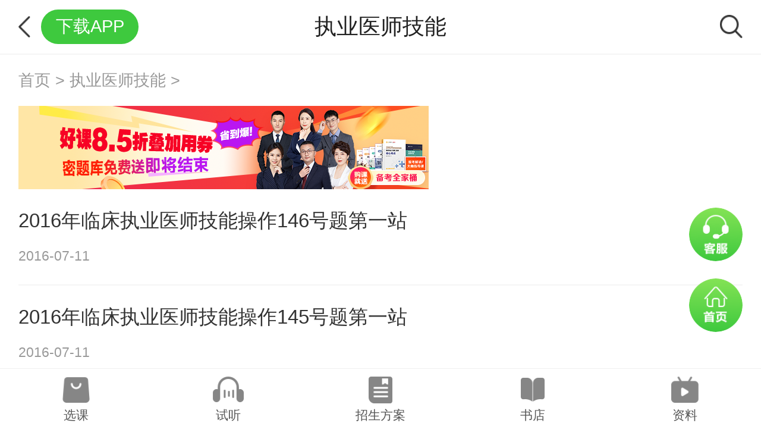

--- FILE ---
content_type: text/html; charset=utf-8
request_url: https://m.med66.com/zhiyeyishijineng/shitizhenti/page2.shtml
body_size: 5404
content:

<!DOCTYPE html>
<html lang="en">
<head>
    <meta charset="utf-8">
    <meta name="viewport" content="width=device-width, initial-scale=1.0, user-scalable=no"/>
    <meta name="format-detection" content="telephone=no">
    <meta name="apple-mobile-web-app-capable" content="yes"/>
    <meta name="apple-mobile-web-app-status-bar-style" content="black"/>
    <meta name="keywords" content="执业医师实践技能试题,执业医师实践技能,执业医师实践技能模拟题,执业医师技能操作试题,执业医师技能"/>
    	<meta name="description" content="执业医师实践技能、执业医师实践技能与模拟题讨论区：专为参加2018年执业医师实践技能考试考生提供考后讨论历年医师技能操作考试题的场所，欢迎大家来这里就2018年执业医师实践技能试题和技能的过程中遇到的职业素质、病史采集、体格检查、基本操作、辅助检查、病例分析、职业素质、病史采集、体格检查、基本操作、辅助检查、病例分析等实践技能试题进行讨论。"/>
    	<title>执业医师实践技能|执业医师实践技能模拟题讨论区|2018医师技能操作试题与考后讨论区!_医学网</title>
 		 <link rel="stylesheet" type="text/css" href="//m.med66.com/css/common2019/common.css?v=3.0">
    <link rel="stylesheet" type="text/css" href="//m.med66.com/css/common2019/list2019.css?v=3.0">
    <script type="text/javascript" src="//m.med66.com/js/BrowserCheck.js"></script>
    <script type="text/javascript" src="//m.med66.com/js/flexible.js"></script>
    <script type="text/javascript" src="//analysis.cdeledu.com/js/med66/analytics_m_med66.js"></script>
</head>
  

  
  <!--嘉宾访谈-->
  		
  		
  		
  		
  		
  		
  		
          
  	<!--嘉宾访谈-->
  



   <!--中医师承特殊处理-->
  	
<body data-zhuge="执业医师技能" data-name="">
  
  <!--执业医师技能  --  引用   医师实践技能  栏目-->
  
  
    
   
  
  <!--中药/药学理论、中药/药学基础、医药商品购销员、中药调剂员  --  引用   执业药师  栏目-->
  
   <!--执业医师、基础医学、心理诊所、家庭医生、公共卫生知识  --  引用   医师资格  栏目-->
    

  
<div class="wrap">
    <!--header-->
    <div class="listHeader">
        <a href="javascript:void(0)" onclick="window.history.back()" class="back"></a>
      			<!--app引导下载-->
        
<a href="//m.med66.com/zhuanti/2020newApp/index.shtml" class="downloadApp-btn" title="">下载APP</a>
        <h1>执业医师技能</h1>
        <a href="//kuaisoo.med66.com/mkuaisou" title="" class="search"></a>
    </div>
    <!--header end-->

    <!--三级导航-->
    <div class="thrNav">
      <div class="mbx"><a href='/'>首页</a>&nbsp;&gt;&nbsp;<a href='/zhiyeyishijineng/'>执业医师技能</a>&nbsp;&gt;&nbsp;<a href='/zhiyeyishijineng/shitizhenti/'></a></div>
    </div>
    <!--三级导航 end-->

    <!--热门资讯-->
    <div class="newsBox">
        <div class="tab-con newsList">
          <!--判断是否引用  医师资格头部广告-->
                
     <!--判断是否引用  执业药师头部广告-->     			
           			
          <!--判断是否引用  医师实践技能头部广告-->
                
                     

<!--<div style="BORDER-BOTTOM: #7f8d98 1px dashed;BORDER-LEFT: #7f8d98 1px dashed;PADDING-BOTTOM: 8px;LINE-HEIGHT: 26px;MARGIN-TOP: -4px;MARGIN-BOTTOM: 20px;PADDING-LEFT: 7px;PADDING-RIGHT: 5px;FONT-SIZE: 16px;BORDER-TOP: #7f8d98 1px dashed;BORDER-RIGHT: #7f8d98 1px dashed;PADDING-TOP: 8px;"><span style="COLOR: #000000">
    <p style="text-align:center"><strong><font color="#ff6600">——●●●聚焦热点●●●——</font></strong> </p>
<table border="0" cellspacing="0" cellpadding="0" width="100%" align="center">
        <tbody>

<tr>
<td valign="middle" style="background-color: rgb(255, 255, 255); border:1px solid #ccc;" width="30%" align="center"><a href="https://m.med66.com/yishizigekaoshi/baoming/li2501094179.shtml" target="_blank" style="color:grey">报名入口&gt;</a></td>  
  <td valign="middle" style="background-color: rgb(255, 255, 255); border:1px solid #ccc;" width="30%" align="center"><a href="https://m.med66.com/yishizigekaoshi/zhuanti/baoming/cxxt/index.shtml" target="_blank" style="color:grey">审核要求&gt;</a></td> 
<td valign="middle" style="background-color: rgb(255, 255, 255); border:1px solid #ccc;" width="30%" align="center"><a href="//m.med66.com/yishizigekaoshi/zhuanti/2025bmjyh/" target="_blank" style="color:grey">特惠活动&gt;</a></td>  
           
                
          </tr> 
          <tr>
<td valign="middle" style="background-color: rgb(255, 255, 255); border:1px solid #ccc;" width="30%" align="center"><a href="https://m.med66.com/yishizigekaoshi/tiaojian/li2501072975.shtml" target="_blank" style="color:grey">社保要求&gt;</a></td>              
<td valign="middle" style="background-color: rgb(255, 255, 255); border:1px solid #ccc;" width="30%" align="center"><a href="//m.med66.com/yishizigekaoshi/baoming/li2501168122.shtml" target="_blank" style="color:grey">常见问题&gt;</a></td>  
           <td valign="middle" style="background-color: rgb(255, 255, 255); border:1px solid #ccc;" width="30%" align="center"><a href="//m.med66.com/yishizigekaoshi/kaoshijingyan/li2502124333.shtml" target="_blank" style="color:grey">核心考点&gt;</a></td> 
                
          </tr> 
          </tbody></table>
    <p></p>
</span>
</div>
<a href="https://m.med66.com/yishizigekaoshi/zhuanti/2024cjcxrk/indexNew.shtml" title="25新课优惠" class="nbanner"><img src="https://www.med66.com/upload/resources/image/2024/12/02/824544.png"></a>-->
<a href="https://m.med66.com/yishizigekaoshi/zhuanti/2025bmjyh/" title="2025医师报名季优惠" class="nbanner"><img src="https://www.med66.com/upload/resources/image/2025/02/17/834162.png"></a>
                
         		   
                 
          	<ul class="data-list">
              		
  					
              		
            		
                
                  				<li class="only-text ">
                  <div class="text auto">
                    <h3><a href="/zhiyeyishijineng/shitizhenti/wx1607115133.shtml" title="2016年临床执业医师技能操作146号题第一站">2016年临床执业医师技能操作146号题第一站</a></h3>
                    <div class="tags clearfix"><span class="time">2016-07-11</span></div>
                  </div>
                 				 </li>
                
                
                
                  				<li class="only-text ">
                  <div class="text auto">
                    <h3><a href="/zhiyeyishijineng/shitizhenti/wx1607117239.shtml" title="2016年临床执业医师技能操作145号题第一站">2016年临床执业医师技能操作145号题第一站</a></h3>
                    <div class="tags clearfix"><span class="time">2016-07-11</span></div>
                  </div>
                 				 </li>
                
                
                
                  				<li class="only-text ">
                  <div class="text auto">
                    <h3><a href="/zhiyeyishijineng/shitizhenti/wx1607116678.shtml" title="2016年临床执业医师实践技能操作题144号第一站">2016年临床执业医师实践技能操作题144号第一站</a></h3>
                    <div class="tags clearfix"><span class="time">2016-07-11</span></div>
                  </div>
                 				 </li>
                
                
                
                  				<li class="only-text ">
                  <div class="text auto">
                    <h3><a href="/zhiyeyishijineng/shitizhenti/wx1607113286.shtml" title="2016年临床执业医师技能操作141号题第一站">2016年临床执业医师技能操作141号题第一站</a></h3>
                    <div class="tags clearfix"><span class="time">2016-07-11</span></div>
                  </div>
                 				 </li>
                
                
                
                  				<li class="only-text ">
                  <div class="text auto">
                    <h3><a href="/zhiyeyishijineng/shitizhenti/wx1607113938.shtml" title="2016年临床执业医师实践技能考试题139号第一站">2016年临床执业医师实践技能考试题139号第一站</a></h3>
                    <div class="tags clearfix"><span class="time">2016-07-11</span></div>
                  </div>
                 				 </li>
                
                
                
                  				<li class="only-text ">
                  <div class="text auto">
                    <h3><a href="/zhiyeyishijineng/shitizhenti/wx1607118463.shtml" title="2016年临床执业医师技能操作138号题第一站">2016年临床执业医师技能操作138号题第一站</a></h3>
                    <div class="tags clearfix"><span class="time">2016-07-11</span></div>
                  </div>
                 				 </li>
                
                
                
                  				<li class="only-text ">
                  <div class="text auto">
                    <h3><a href="/zhiyeyishijineng/shitizhenti/wx1607111086.shtml" title="浙江杭州2016年临床执业医师技能操作136号第一站">浙江杭州2016年临床执业医师技能操作136号第一站</a></h3>
                    <div class="tags clearfix"><span class="time">2016-07-11</span></div>
                  </div>
                 				 </li>
                
                
                
                  				<li class="only-text ">
                  <div class="text auto">
                    <h3><a href="/zhiyeyishijineng/shitizhenti/wx1607119594.shtml" title="2016年临床执业医师技能操作135号题第一站">2016年临床执业医师技能操作135号题第一站</a></h3>
                    <div class="tags clearfix"><span class="time">2016-07-11</span></div>
                  </div>
                 				 </li>
                
                
                
                  				<li class="only-text ">
                  <div class="text auto">
                    <h3><a href="/zhiyeyishijineng/shitizhenti/wx1607114951.shtml" title="四川乐山2016年临床执业医师技能操作134号第一站">四川乐山2016年临床执业医师技能操作134号第一站</a></h3>
                    <div class="tags clearfix"><span class="time">2016-07-11</span></div>
                  </div>
                 				 </li>
                
                
                
                  				<li class="only-text ">
                  <div class="text auto">
                    <h3><a href="/zhiyeyishijineng/shitizhenti/wx1607111566.shtml" title="2016年广东广州临床执业医师技能操作130号第一站">2016年广东广州临床执业医师技能操作130号第一站</a></h3>
                    <div class="tags clearfix"><span class="time">2016-07-11</span></div>
                  </div>
                 				 </li>
                
                
                
                  				<li class="only-text ">
                  <div class="text auto">
                    <h3><a href="/zhiyeyishijineng/shitizhenti/wx1607117825.shtml" title="2016年四川乐山临床执业医师技能操作134号题第一站">2016年四川乐山临床执业医师技能操作134号题第一站</a></h3>
                    <div class="tags clearfix"><span class="time">2016-07-11</span></div>
                  </div>
                 				 </li>
                
                
                
                  				<li class="only-text ">
                  <div class="text auto">
                    <h3><a href="/zhiyeyishijineng/shitizhenti/wx1607116669.shtml" title="2016年广东广州临床执业医师技能130号题第一站">2016年广东广州临床执业医师技能130号题第一站</a></h3>
                    <div class="tags clearfix"><span class="time">2016-07-11</span></div>
                  </div>
                 				 </li>
                
                
                
                  				<li class="only-text ">
                  <div class="text auto">
                    <h3><a href="/zhiyeyishijineng/shitizhenti/wx1607117949.shtml" title="2016年临床执业医师技能操作129号题第一站">2016年临床执业医师技能操作129号题第一站</a></h3>
                    <div class="tags clearfix"><span class="time">2016-07-11</span></div>
                  </div>
                 				 </li>
                
                
                
                  				<li class="only-text ">
                  <div class="text auto">
                    <h3><a href="/zhiyeyishijineng/shitizhenti/ya1607087817.shtml" title="2016年公卫执业医师技能&#32;第3站&#32;142号题">2016年公卫执业医师技能&#32;第3站&#32;142号题</a></h3>
                    <div class="tags clearfix"><span class="time">2016-07-08</span></div>
                  </div>
                 				 </li>
                
                
                
                  				<li class="only-text ">
                  <div class="text auto">
                    <h3><a href="/zhiyeyishijineng/shitizhenti/ya1607085657.shtml" title="2016年公卫执业医师技能&#32;第2站&#32;142号题">2016年公卫执业医师技能&#32;第2站&#32;142号题</a></h3>
                    <div class="tags clearfix"><span class="time">2016-07-08</span></div>
                  </div>
                 				 </li>
                
                
                
                  				<li class="only-text ">
                  <div class="text auto">
                    <h3><a href="/zhiyeyishijineng/shitizhenti/ya1607088128.shtml" title="2016年公卫执业医师技能&#32;第1站&#32;142号题">2016年公卫执业医师技能&#32;第1站&#32;142号题</a></h3>
                    <div class="tags clearfix"><span class="time">2016-07-08</span></div>
                  </div>
                 				 </li>
                
                
                
                  				<li class="only-text ">
                  <div class="text auto">
                    <h3><a href="/zhiyeyishijineng/shitizhenti/ya1607087776.shtml" title="2016年公卫执业医师技能&#32;第3站&#32;69号题">2016年公卫执业医师技能&#32;第3站&#32;69号题</a></h3>
                    <div class="tags clearfix"><span class="time">2016-07-08</span></div>
                  </div>
                 				 </li>
                
                
                
                  				<li class="only-text ">
                  <div class="text auto">
                    <h3><a href="/zhiyeyishijineng/shitizhenti/ya1607082948.shtml" title="2016年公卫执业医师技能&#32;第2站&#32;69号题">2016年公卫执业医师技能&#32;第2站&#32;69号题</a></h3>
                    <div class="tags clearfix"><span class="time">2016-07-08</span></div>
                  </div>
                 				 </li>
                
                
                
                  				<li class="only-text ">
                  <div class="text auto">
                    <h3><a href="/zhiyeyishijineng/shitizhenti/ya1607085451.shtml" title="2016年公卫执业医师技能&#32;第1站&#32;69号题">2016年公卫执业医师技能&#32;第1站&#32;69号题</a></h3>
                    <div class="tags clearfix"><span class="time">2016-07-08</span></div>
                  </div>
                 				 </li>
                
                
                
                  				<li class="only-text ">
                  <div class="text auto">
                    <h3><a href="/zhiyeyishijineng/shitizhenti/ya1607084023.shtml" title="2016黑龙江公卫执业医师实践技能试题&#32;67号题&#32;第3站">2016黑龙江公卫执业医师实践技能试题&#32;67号题&#32;第3站</a></h3>
                    <div class="tags clearfix"><span class="time">2016-07-08</span></div>
                  </div>
                 				 </li>
                
                
                
                  				<li class="only-text ">
                  <div class="text auto">
                    <h3><a href="/zhiyeyishijineng/shitizhenti/ya1607086820.shtml" title="2016黑龙江公卫执业医师实践技能试题&#32;67号题&#32;第2站">2016黑龙江公卫执业医师实践技能试题&#32;67号题&#32;第2站</a></h3>
                    <div class="tags clearfix"><span class="time">2016-07-08</span></div>
                  </div>
                 				 </li>
                
                
                
                  				<li class="only-text ">
                  <div class="text auto">
                    <h3><a href="/zhiyeyishijineng/shitizhenti/ya1607084843.shtml" title="2016黑龙江公卫执业医师实践技能试题&#32;67号题&#32;第1站">2016黑龙江公卫执业医师实践技能试题&#32;67号题&#32;第1站</a></h3>
                    <div class="tags clearfix"><span class="time">2016-07-08</span></div>
                  </div>
                 				 </li>
                
                
                
                  				<li class="only-text ">
                  <div class="text auto">
                    <h3><a href="/zhiyeyishijineng/shitizhenti/ya1607085571.shtml" title="2016公卫执业医师实践技能试题&#32;66号题&#32;第3站">2016公卫执业医师实践技能试题&#32;66号题&#32;第3站</a></h3>
                    <div class="tags clearfix"><span class="time">2016-07-08</span></div>
                  </div>
                 				 </li>
                
                
                
                  				<li class="only-text ">
                  <div class="text auto">
                    <h3><a href="/zhiyeyishijineng/shitizhenti/ya1607086800.shtml" title="2016公卫执业医师实践技能试题&#32;66号题&#32;第2站">2016公卫执业医师实践技能试题&#32;66号题&#32;第2站</a></h3>
                    <div class="tags clearfix"><span class="time">2016-07-08</span></div>
                  </div>
                 				 </li>
                
                
                
                  				<li class="only-text ">
                  <div class="text auto">
                    <h3><a href="/zhiyeyishijineng/shitizhenti/ya1607084783.shtml" title="2016公卫执业医师实践技能试题&#32;66号题&#32;第1站">2016公卫执业医师实践技能试题&#32;66号题&#32;第1站</a></h3>
                    <div class="tags clearfix"><span class="time">2016-07-08</span></div>
                  </div>
                 				 </li>
                
                
                
                  				<li class="only-text ">
                  <div class="text auto">
                    <h3><a href="/zhiyeyishijineng/shitizhenti/ya1607081436.shtml" title="2016公卫执业医师技能考试题目&#32;64号题&#32;第3站">2016公卫执业医师技能考试题目&#32;64号题&#32;第3站</a></h3>
                    <div class="tags clearfix"><span class="time">2016-07-08</span></div>
                  </div>
                 				 </li>
                
                
                
                  				<li class="only-text ">
                  <div class="text auto">
                    <h3><a href="/zhiyeyishijineng/shitizhenti/ya1607086865.shtml" title="2016公卫执业医师技能考试题目64号题&#32;第2站">2016公卫执业医师技能考试题目64号题&#32;第2站</a></h3>
                    <div class="tags clearfix"><span class="time">2016-07-08</span></div>
                  </div>
                 				 </li>
                
                
                
                  				<li class="only-text ">
                  <div class="text auto">
                    <h3><a href="/zhiyeyishijineng/shitizhenti/ya1607088219.shtml" title="2016公卫执业医师实践技能试题&#32;64号题&#32;第1站">2016公卫执业医师实践技能试题&#32;64号题&#32;第1站</a></h3>
                    <div class="tags clearfix"><span class="time">2016-07-08</span></div>
                  </div>
                 				 </li>
                
                
                
                  				<li class="only-text ">
                  <div class="text auto">
                    <h3><a href="/zhiyeyishijineng/shitizhenti/qh1607087224.shtml" title="2016年中医执业医师实践技能第二站60题">2016年中医执业医师实践技能第二站60题</a></h3>
                    <div class="tags clearfix"><span class="time">2016-07-08</span></div>
                  </div>
                 				 </li>
                
                
                
                  				<li class="only-text ">
                  <div class="text auto">
                    <h3><a href="/zhiyeyishijineng/shitizhenti/qh1607088456.shtml" title="2016年中医执业医师实践技能第二站59题">2016年中医执业医师实践技能第二站59题</a></h3>
                    <div class="tags clearfix"><span class="time">2016-07-08</span></div>
                  </div>
                 				 </li>
                
                
                
                  				<li class="only-text ">
                  <div class="text auto">
                    <h3><a href="/zhiyeyishijineng/shitizhenti/qh1607089694.shtml" title="2016年中医执业医师实践技能第二站58号题">2016年中医执业医师实践技能第二站58号题</a></h3>
                    <div class="tags clearfix"><span class="time">2016-07-08</span></div>
                  </div>
                 				 </li>
                
                
                
                  				<li class="only-text ">
                  <div class="text auto">
                    <h3><a href="/zhiyeyishijineng/shitizhenti/qh1607085685.shtml" title="2016年中医执业医师实践技能第二站57题">2016年中医执业医师实践技能第二站57题</a></h3>
                    <div class="tags clearfix"><span class="time">2016-07-08</span></div>
                  </div>
                 				 </li>
                
                
                
                  				<li class="only-text ">
                  <div class="text auto">
                    <h3><a href="/zhiyeyishijineng/shitizhenti/qh1607089747.shtml" title="2016年中医执业医师实践技能考试题第二站56题">2016年中医执业医师实践技能考试题第二站56题</a></h3>
                    <div class="tags clearfix"><span class="time">2016-07-08</span></div>
                  </div>
                 				 </li>
                
                
                
                  				<li class="only-text ">
                  <div class="text auto">
                    <h3><a href="/zhiyeyishijineng/shitizhenti/qh1607088453.shtml" title="2016年中医执业医师实践技能考试题第二站55号题">2016年中医执业医师实践技能考试题第二站55号题</a></h3>
                    <div class="tags clearfix"><span class="time">2016-07-08</span></div>
                  </div>
                 				 </li>
                
                
                
                  				<li class="only-text ">
                  <div class="text auto">
                    <h3><a href="/zhiyeyishijineng/shitizhenti/qh1607088633.shtml" title="2016年中医执业医师实践技能考试题第二站54号题">2016年中医执业医师实践技能考试题第二站54号题</a></h3>
                    <div class="tags clearfix"><span class="time">2016-07-08</span></div>
                  </div>
                 				 </li>
                
                
                
                  				<li class="only-text ">
                  <div class="text auto">
                    <h3><a href="/zhiyeyishijineng/shitizhenti/qh1607083635.shtml" title="2016年中医执业医师技能第二站52号题">2016年中医执业医师技能第二站52号题</a></h3>
                    <div class="tags clearfix"><span class="time">2016-07-08</span></div>
                  </div>
                 				 </li>
                
                
                
                  				<li class="only-text ">
                  <div class="text auto">
                    <h3><a href="/zhiyeyishijineng/shitizhenti/ya1607081282.shtml" title="2016公卫执业医师技能考试题目&#32;【62题】&#32;第三站">2016公卫执业医师技能考试题目&#32;【62题】&#32;第三站</a></h3>
                    <div class="tags clearfix"><span class="time">2016-07-08</span></div>
                  </div>
                 				 </li>
                
                
                
                  				<li class="only-text ">
                  <div class="text auto">
                    <h3><a href="/zhiyeyishijineng/shitizhenti/ya1607087098.shtml" title="2016公卫执业医师技能考试题目【62题】&#32;第二站">2016公卫执业医师技能考试题目【62题】&#32;第二站</a></h3>
                    <div class="tags clearfix"><span class="time">2016-07-08</span></div>
                  </div>
                 				 </li>
                
                
                
                  				<li class="only-text ">
                  <div class="text auto">
                    <h3><a href="/zhiyeyishijineng/shitizhenti/qh1607088238.shtml" title="2016年中医执业医师技能第二站50号题">2016年中医执业医师技能第二站50号题</a></h3>
                    <div class="tags clearfix"><span class="time">2016-07-08</span></div>
                  </div>
                 				 </li>
                
                
                
                  				<li class="only-text ">
                  <div class="text auto">
                    <h3><a href="/zhiyeyishijineng/shitizhenti/ya1607089380.shtml" title="2016公卫执业医师技能考试题目&#32;【62题】&#32;第一站">2016公卫执业医师技能考试题目&#32;【62题】&#32;第一站</a></h3>
                    <div class="tags clearfix"><span class="time">2016-07-08</span></div>
                  </div>
                 				 </li>
                
                
                
                  				<li class="only-text ">
                  <div class="text auto">
                    <h3><a href="/zhiyeyishijineng/shitizhenti/qh1607081389.shtml" title="2016年中医执业医师实践技能考试题第二站49号题">2016年中医执业医师实践技能考试题第二站49号题</a></h3>
                    <div class="tags clearfix"><span class="time">2016-07-08</span></div>
                  </div>
                 				 </li>
                
                
                
                  				<li class="only-text ">
                  <div class="text auto">
                    <h3><a href="/zhiyeyishijineng/shitizhenti/qh1607086258.shtml" title="2016年中医执业医师实践技能考试题第二站【48号题】">2016年中医执业医师实践技能考试题第二站【48号题】</a></h3>
                    <div class="tags clearfix"><span class="time">2016-07-08</span></div>
                  </div>
                 				 </li>
                
                
                
                  				<li class="only-text ">
                  <div class="text auto">
                    <h3><a href="/zhiyeyishijineng/shitizhenti/ya1607085163.shtml" title="2016公卫执业医师技能考试题目&#32;南京&#32;第三站【59题】">2016公卫执业医师技能考试题目&#32;南京&#32;第三站【59题】</a></h3>
                    <div class="tags clearfix"><span class="time">2016-07-08</span></div>
                  </div>
                 				 </li>
                
                
                
                  				<li class="only-text ">
                  <div class="text auto">
                    <h3><a href="/zhiyeyishijineng/shitizhenti/qh1607083586.shtml" title="2016年中医执业医师实践技能考试题第二站47题">2016年中医执业医师实践技能考试题第二站47题</a></h3>
                    <div class="tags clearfix"><span class="time">2016-07-08</span></div>
                  </div>
                 				 </li>
                
                
                
                  				<li class="only-text ">
                  <div class="text auto">
                    <h3><a href="/zhiyeyishijineng/shitizhenti/ya1607081547.shtml" title="2016公卫执业医师技能考试题目&#32;南京&#32;第二站【59题】">2016公卫执业医师技能考试题目&#32;南京&#32;第二站【59题】</a></h3>
                    <div class="tags clearfix"><span class="time">2016-07-08</span></div>
                  </div>
                 				 </li>
                
                
                
                  				<li class="only-text ">
                  <div class="text auto">
                    <h3><a href="/zhiyeyishijineng/shitizhenti/qh1607087259.shtml" title="2016年中医执业医师实践技能考试题第二站【46号题】">2016年中医执业医师实践技能考试题第二站【46号题】</a></h3>
                    <div class="tags clearfix"><span class="time">2016-07-08</span></div>
                  </div>
                 				 </li>
                
                
                
                  				<li class="only-text ">
                  <div class="text auto">
                    <h3><a href="/zhiyeyishijineng/shitizhenti/ya1607089724.shtml" title="2016公卫执业医师技能考试题目&#32;南京&#32;第一站【59题】">2016公卫执业医师技能考试题目&#32;南京&#32;第一站【59题】</a></h3>
                    <div class="tags clearfix"><span class="time">2016-07-08</span></div>
                  </div>
                 				 </li>
                
                
                
                  				<li class="only-text ">
                  <div class="text auto">
                    <h3><a href="/zhiyeyishijineng/shitizhenti/qh1607085001.shtml" title="2016年中医执业医师实践技能考试题第二站【44号题】">2016年中医执业医师实践技能考试题第二站【44号题】</a></h3>
                    <div class="tags clearfix"><span class="time">2016-07-08</span></div>
                  </div>
                 				 </li>
                
                
                
                  				<li class="only-text ">
                  <div class="text auto">
                    <h3><a href="/zhiyeyishijineng/shitizhenti/qh1607089799.shtml" title="2016年中医执业医师技能考试试题第二站【43号题】">2016年中医执业医师技能考试试题第二站【43号题】</a></h3>
                    <div class="tags clearfix"><span class="time">2016-07-08</span></div>
                  </div>
                 				 </li>
                
                
                
                  				<li class="only-text ">
                  <div class="text auto">
                    <h3><a href="/zhiyeyishijineng/shitizhenti/qh1607084132.shtml" title="2016年中医执业医师技能考试试题第二站41号题">2016年中医执业医师技能考试试题第二站41号题</a></h3>
                    <div class="tags clearfix"><span class="time">2016-07-08</span></div>
                  </div>
                 				 </li>
                
                
          
        </ul>
          		   <div class="bot-more"><a href="javascript:void(0)" class="more-btn" onclick="listShow('newsList')" data-num="10">加载更多<i></i></a></div>
          
          <div class="pages">
            <!-- 处理上一页 -->
            
            
              
                <a href="/zhiyeyishijineng/shitizhenti/index.shtml" class="prev-btn"></a>
              
              
            
            <!-- 处理上一页 End -->
         
            <!-- 处理页码 -->
            
            
            
              
              
            
            <!-- 处理页码 End -->
            
            <div class="select_boxhs pagesSelect">
              <select name="sel" id="">
                
                  
                  <option value="1">第1页</option>
                
                  <option selected="selected" value="2">第2页</option>
                  
                
                  
                  <option value="3">第3页</option>
                
                  
                  <option value="4">第4页</option>
                
                  
                  <option value="5">第5页</option>
                
                  
                  <option value="6">第6页</option>
                
              </select>
            </div>
            
            <!-- 处理下一页 -->
            
              
              
                <a href="/zhiyeyishijineng/shitizhenti/page3.shtml" class="next-btn"></a>
              
            
            
            <!-- 处理下一页 End -->
            
            <input type="hidden" id="maxPublishPage" value="5" />
            <input type="hidden" id="catalogID" value="18086" />
            <input type="hidden" id="catalogLink" value="/zhiyeyishijineng/shitizhenti/" />
            <input type="hidden" id="currentPage" value="2" />
          </div>
        
        </div>
    </div>
    <!--热门资讯 end-->

    <!--移动学习-->
    
<abbr class="apphide"><div class="appBoxNew Footer-Model">
  <img src="//m.med66.com/images/common2019/lanmu/appNew.png" alt="" class="ticon">
    <p class="ctxt">正保医学教育网客户端</p>
    <a href="//m.med66.com/zhuanti/2020newApp/index.shtml" class="bbtn" title="">免费下载</a>
</div></abbr>
    <!--移动学习 end-->

    <!--页脚-->
    
<div class="footer Footer-Model brandDay38">
    <p class="ttxt">24小时咨询电话：</p>
  <p class="btxt"><a href="tel:010-82311666">010-82311666</a>&nbsp;/&nbsp;<a href="tel:4006501888">4006501888</a></p>
  <p class="ttxt">投诉电话：<a href="tel:010-82330110">010-82330110</a></p>
  
    <div class="footTxt">我们是有底线的>_<</div>
</div>
<script type="text/javascript" src="//csms.cdeledu.com/collect/js/collect/visit.js?v=1.0"></script>
    <!--页脚 end-->

    <!--公用底部导航-->
  	  
  	  
        
<script type="text/javascript" src="//m.med66.com/js/jquery-2.1.3.min.js"></script>
<div class="fixBottom-nav FooterFloatTop-Model">
    <ul>
      <li class="ico01"><a href="//m.med66.com/xuanke">选课</a></li>
        <li class="ico02"><a href="//m.med66.com/webhtml/demo/">试听</a></li>
        <li class="ico03"><a href="//m.med66.com/webhtml/project/sjjnfa.htm">招生方案</a></li>
        <li class="ico04"><a href="//m.med66.com/shop/">书店</a></li>
        <li class="ico05"><a href="https://m.med66.com/ziliaoku/linchuangyishi-0-0/">资料</a></li>
    </ul>
</div>
    
 		
  		
    <!--公用底部导航 end-->

    <!--公用右侧浮动-->
    
 <div class="fix-nav">
    <a href="//24olv2.med66.com/member/index.m.shtm#" referrerpolicy="unsafe-url" class="customerService-btn FloatBottom-Model"></a>
    <abbr class="apphide"><a href="//m.med66.com/" class="home-btn FloatBottom-Model"></a></abbr>
    <a href="javascript:void(0)" onclick="backTop()" class="back-btn"></a>
</div>
    <!--公用右侧浮动 end-->
</div>

<script type="text/javascript" src="//m.med66.com/js/jquery-2.1.3.min.js"></script>
<script type="text/javascript" src="//m.med66.com/js/jQuery-selectPlus.tipxw.js"></script>
<script type="text/javascript" src="//m.med66.com/js/common2019/common.js?v=1.0"></script>
<script type="text/javascript" src="//m.med66.com/js/common2019/list2019.min.js?v=1.0"></script>
<script type="text/javascript" src="//m.med66.com/js/common2019/list2019-analysis.min.js"></script>
<script type="text/javascript" src="//m.med66.com/js/news/list2018.js?=v1.0"></script>
<script type="text/javascript">
    more("newsList",10);
</script>
  <!--百度代码统计-->
  

  <!--百度代码统计 end-->

<script src="https://www.med66.com/zcms/stat/front/stat.js" type="text/javascript"></script>
<script>
if(window._zcms_stat)_zcms_stat("SiteID=8&CatalogInnerCode=001483000009&Type=null&Dest=https://www.med66.com/zcms/stat/dealer");
</script>

<!-- App=ZCMS(ZCMS内容管理系统) 2.5.28121,CostTime=83,PublishDate=2020-06-10 01:08:02 -->
</body>
</html>

--- FILE ---
content_type: text/html; charset=utf-8
request_url: https://data.cdeledu.com/bdp/get/uuid/?jsoncallback=callback_1768987705448_3t95s9h67hd
body_size: 105
content:
 callback_1768987705448_3t95s9h67hd({"uuid": "292ffd0752-31042d-40be25aeca"})

--- FILE ---
content_type: text/html;charset=utf-8
request_url: https://m.med66.com/m_member/member/verifyLogin.shtm?jsonpCallback=jQuery21309938384125243411_1768987710109&_=1768987710110
body_size: 182
content:
jQuery21309938384125243411_1768987710109({ flag:"false",name:""})
	

--- FILE ---
content_type: text/css
request_url: https://m.med66.com/css/common2019/common.css?v=3.0
body_size: 2323
content:
/*
@author: he
*/
@charset "utf-8";
html{color:#000;background:#fff;overflow-y:scroll;-webkit-text-size-adjust:100%;-ms-text-size-adjust:100%}
html *{outline:0;-webkit-text-size-adjust:none;-webkit-tap-highlight-color:rgba(0,0,0,0)}
body {background:#FFF;color:#222;font: 400 14px/1.5 "\5FAE\8F6F\96C5\9ED1",Helvetica,STHeiti,Droid Sans Fallback;-webkit-text-size-adjust: 100%;-ms-text-size-adjust: 100%;-webkit-tap-highlight-color:rgba(0,0,0,0);}
body,div,dl,dt,dd,ul,ol,li,h1,h2,h3,h4,h5,h6,pre,code,form,fieldset,legend,input,textarea,p,blockquote,th,td,hr,button,article,aside,details,figcaption,figure,footer,header,hgroup,menu,nav,section{margin:0;padding:0}
input,select,textarea{font-size:100%}
article,aside,footer,header,nav,section,audio,canvas,video,img {display: block;}
table{border-collapse:collapse;border-spacing:0}
fieldset,img{border:0}
abbr,acronym{border:0;font-variant:normal}
del{text-decoration:line-through}
address,caption,cite,code,dfn,em,th,var{font-style:normal;font-weight:normal}
ol,ul{list-style:none}
caption,th{text-align:left}
h1,h2,h3,h4,h5,h6{font-size:100%;font-weight:normal}
q:before,q:after{content:''}
button{outline:0;border:none;}
a{color:#333;}
a:hover{text-decoration:none}
ins,a{text-decoration:none}
textarea {resize: none;}
iframe,img {border:0;}
img{display:block;max-width:100%;}
ul,ol {list-style:none;}
input,select,textarea {outline: 0;-webkit-user-modify: read-write-plaintext-only;}
input {-webkit-appearance: none;}
i,em{font-style:normal;}
.pr{position:relative;}
.abs{position: absolute}
.fl{ float: left;}
.fr{ float: right;}
.clearfix:after{content:".";display:block;height:0;clear: both;visibility:hidden;}
.clearfix{*zoom:1;}
.ellipsis{ overflow: hidden; white-space: nowrap; text-overflow: ellipsis;}

/*公用头*/
.commonHeader-mod{ height:1.307rem; padding:0 0.4rem;}
.commonHeader-mod .header-con:first-child{ float:left;}
.commonHeader-mod .header-con:last-child{ float:right;}
.commonHeader-mod h1{ display:block; float:left; height:0.72rem; margin:0.28rem 0 0 0;}
.commonHeader-mod h1 img{ margin-right:0.2rem; width:3.84rem; height:0.72rem;}
.commonHeader-mod .downloadApp-btn{ float:left; display:block; width:2.133rem; height: 0.747rem; line-height: 0.747rem; text-align:center; font-size:0.373rem; color:#fff; background: #3EC93E; border-radius:0.373rem; margin:0.28rem 0 0 0.2rem;}
.commonHeader-mod .search-btn{ display:inline-block; vertical-align:top; width:0.453rem; height:0.453rem; line-height:0; font-size:0; background:url("/images/index2019/search.png") no-repeat; background-size:100% auto; margin:0.427rem 0.373rem 0 0;}
.commonHeader-mod .login-btn{ display:inline-block; vertical-align:top; width:0.8rem; line-height:1.307rem; font-size:0.4rem; color:#3EC93E; white-space: nowrap;}
.commonHeader-mod .login-btn img{ width:0.773rem; height:0.773rem; border-radius:50%; margin-top:0.267rem;}
.commonHeader-mod .lmLogo{ display: block; height: 0.693rem; line-height: 0.693rem; font-size: 0.453rem; margin-right: 0.1rem; font-weight: 700;}
.commonHeader-mod .lmLogo img{ width: 0.693rem; height: 0.693rem; display: inline-block; margin-right: 0.187rem; vertical-align:-0.19rem;}

/*移动学习*/
.appBox{ padding: 0.533rem 0 0.13rem; border-bottom: 1px solid #f5f5f5;}
.appBox .tit{ height: 0.507rem; text-align: center; margin-bottom: 0.4rem;}
.appBox .tit span{ display: inline-block; line-height: 0.507rem; font-size: 0.48rem; font-weight: 700; background:url("/images/common2019/lanmu/icon_03.png") repeat-x left 0.28rem; background-size:1px 0.213rem;}
.appBox .cbox{ display:flex; display:-webkit-flex; flex-wrap:wrap; -webkit-flex-wrap:wrap; padding: 0 0.4rem;}
.appBox .cbox li{ width: 33.33%; text-align: center;}
.appBox .cbox li a{ display:block;}
.appBox .cbox li img{ width: 1.6rem; height: 1.6rem; margin: 0 auto;}
.appBox .cbox li p{ font-size:0.373rem; line-height: 1.067rem; color: #333;}

/*公用底部导航*/
.fixBottom-nav{ width:100%; height:1.307rem; border-top:1px solid #f0f0f0; position:fixed; left:0; bottom:0; background:#fff; z-index:96;}
.fixBottom-nav ul{ display:flex; display:-webkit-flex; justify-content:center; -webkit-justify-content:center;}
.fixBottom-nav li{ text-align:center; width: 20%; line-height:0.56rem; font-size:0.267rem; color:#555;}
.fixBottom-nav li.ico01{ background:url("/images/index2019/bottomNav01.png") no-repeat center 0.173rem; background-size:0.613rem auto;}
.fixBottom-nav li.ico02{ background:url("/images/index2019/bottomNav02.png") no-repeat center 0.173rem; background-size:0.693rem auto;}
.fixBottom-nav li.ico03{ background:url("/images/index2019/bottomNav03.png") no-repeat center 0.173rem; background-size:0.52rem auto;}
.fixBottom-nav li.ico04{ background:url("/images/index2019/bottomNav04.png") no-repeat center 0.173rem; background-size:0.533rem auto;}
.fixBottom-nav li.ico05{ background:url("/images/index2019/bottomNav05.png") no-repeat center 0.173rem; background-size:0.587rem auto;}
.fixBottom-nav li.hot a{ color:#FF7759;}
.fixBottom-nav a{ display:block; color:#555; padding-top:0.733rem; height:.56rem; line-height:0.56rem;}

/*公用右侧浮动*/
.fix-nav{ position:fixed; right:0.4rem; bottom:2.107rem; z-index:97}
.fix-nav a{ display:block; width:1.173rem; height:1.173rem; border-radius:50%; margin-top:0.373rem;}
.fix-nav a.customerService-btn{ background:url("/images/index2019/fixNav01.png") no-repeat; background-size:1.173rem auto;}
.fix-nav a.home-btn{ background:url("/images/index2019/fixNav02.png") no-repeat; background-size:1.173rem auto;}
.fix-nav a.back-btn{ display:none; background:url("/images/index2019/fixNav03.png") no-repeat; background-size:1.173rem auto;}

/*页脚*/
.footer{ padding: 0.4rem 0 0; line-height: 0.533rem; font-size: 0.373rem; text-align: center;}
.footer .ttxt{ color: #999;}
.footer .btxt{ margin-bottom: 0.267rem; color: #666;}
.footer .btxt a{ color: #666;}
.footTxt{ height: 0.693rem; line-height: 0.693rem; font-size: 0.32rem; color: #999; text-align: center; margin-bottom: 1.6rem;}

/*移动学习new 20200506*/
.appBoxNew{ padding: 0.533rem 0 0.4rem; border-bottom: 1px solid #f5f5f5;}
.appBoxNew .ticon{ display: block; width: 1.707rem; height: 1.573rem; margin: 0 auto;}
.appBoxNew .ctxt{ line-height: 0.88rem; text-align: center; font-size: 0.373rem; color: #333; margin-bottom: 0.107rem;}
.appBoxNew .bbtn{ display:block; width: 2.24rem; height: 0.907rem; line-height: 0.907rem; text-align:center; font-size:0.32rem; color:#fff; background: #3EC93E; border-radius:0.453rem; margin: 0 auto;}




--- FILE ---
content_type: text/css
request_url: https://m.med66.com/css/common2019/list2019.css?v=3.0
body_size: 2994
content:
/*
@author: he
*/
@charset "utf-8";

/*列表页头*/
.listHeader{ position: relative; z-index: 1; height: 1.173rem; border-bottom: 0.027rem solid #f5f5f5; padding: 0 0.4rem;}
.listHeader h1{ line-height: 1.173rem; text-align: center; font-size: 0.48rem;}
.listHeader .back{ position: absolute; left: 0.4rem; top: 0; display: block; width: 0.26rem; height: 1.173rem; background:url("/images/common2019/list/icon_01.png") no-repeat center; background-size:100% auto;}
.listHeader .downloadApp-btn{ position: absolute; left: 0.9rem; top: 50%; margin-top: -0.373rem; display:block; width:2.133rem; height: 0.747rem; line-height: 0.747rem; text-align:center; font-size:0.373rem; color:#fff; background: #3EC93E; border-radius:0.373rem;}
.listHeader .search{ position: absolute; right: 0.4rem; top: 0; display: block; width: 0.5rem; height: 1.173rem; background:url("/images/common2019/list/icon_02.png") no-repeat center; background-size:100% auto;}

/*三级导航*/
.thrNav{ height: 1.12rem; margin: 0 0.4rem; display:flex; display:-webkit-flex; justify-content:space-between; -webkit-justify-content:space-between;}
.thrNav .mbx{ overflow:hidden; width:6.8rem; height: 1.12rem; line-height: 1.12rem; font-size: 0.347rem; color: #999;}
.thrNav .mbx a{ color: #999;}
.thrNav .mbx i{ display: inline-block; width: 0.147rem; height: 0.267rem; background:url("/images/common2019/list/icon_03.png") no-repeat; background-size:100% auto; margin: 0 0.16rem;}

/*热门资讯*/
.newsBox{ padding-bottom: 0.4rem; border-bottom: 0.267rem solid #f8f8f8;}
.newsBox .tab-tit{ height: 0.987rem; border-bottom: 0.027rem solid #f5f5f5; margin-bottom: 0.4rem; padding-top: 0.1rem;}
.newsBox .tab-tit .swiper-container{ height: 1.014rem;}
.newsBox .tab-tit .swiper-slide{ position: relative; height:0.987rem; line-height:0.987rem; font-size:0.427rem; color:#999; width:auto !important; margin:0 0.35rem;}
.newsBox .tab-tit .swiper-slide a{ color:#999;}
.newsBox .tab-tit .swiper-slide i{ display: block; opacity: 0; position: absolute; left: 50%; bottom: -1px; margin-left: -0.267rem; width: 0.533rem; height: 0.08rem; background: #3ec93e; border-radius: 0.04rem; transition:all 0.1s linear; -webkit-transition:all 0.1s linear;}
.newsBox .tab-tit .swiper-slide.on{ font-size: 0.507rem; color:#3EC93E; font-weight: 700; box-sizing:border-box; -webkit-box-sizing:border-box;}
.newsBox .tab-tit .swiper-slide.on a{ color:#3EC93E;}
.newsBox .tab-tit .swiper-slide.on i{ opacity: 1;}

.newsBox .tab-subtit{ position: relative; height: 0.72rem; padding: 0 0.4rem; margin-bottom: 0.4rem;}
.newsBox .tab-subtit .slist{ display: inline-block; padding: 0 0.24rem; height: 0.667rem; line-height: 0.667rem; font-size: 0.373rem; color: #888; border: 0.027rem solid #ccc; border-radius: 0.36rem; margin-right: 0.24rem;}
.newsBox .tab-subtit .slist.on{ color: #fff; background: #3ec93e; border: 0.027rem solid #3ec93e;}
.newsBox .tab-subtit .slist:active{ color: #fff; background: #3ec93e; border: 0.027rem solid #3ec93e;}
.newsBox .tab-subtit .moreBtn{ position: absolute; top: 0; right: 0.4rem; width: 0.4rem; height: 0.72rem; background:url("/images/common2019/list/icon_05.png") no-repeat center; background-size:100% auto; transition:all 0.2s linear; -webkit-transition:all 0.2s linear;}
.newsBox .tab-subtit .moreBtn.on{ transform:rotateZ(180deg);}
.newsBox .tab-subtit .moreBtn .zz{ display: block; position: absolute; top: 0; left: -0.7rem; width: 0.7rem; height: 0.72rem;
    background: -webkit-linear-gradient(left, rgba(255,255,255,0) 0%, rgba(255,255,255,1) 50%);
    background: -o-linear-gradient(left, rgba(255,255,255,0) 0%, rgba(255,255,255,1) 50%);
    background: -moz-linear-gradient(left, rgba(255,255,255,0) 0%, rgba(255,255,255,1) 50%);
    background: linear-gradient(to right, rgba(255,255,255,0) 0%, rgba(255,255,255,1) 50%);}
.newsBox .tab-subtit .popMask{ display: none; position: fixed; top: 3.733rem; bottom: 0; left: 0; right: 0; background:rgba(0,0,0,.6); z-index:199; cursor:pointer;}
.newsBox .tab-subtit .popBox{ display: none; position: absolute; top: 0.72rem; left: 0; width: 9.6rem; background: #fff; padding: 0.4rem 0 0.133rem 0.4rem; z-index: 200;}
.newsBox .tab-subtit .popBox .slist{ margin-bottom: 0.4rem;}
.bodyFixed{width:10rem;position:fixed;left:50%;margin-left:-5rem;}

.newsBox .tab-con{ padding: 0 0.4rem;}
.newsBox .tab-con .tbanner{ display: block; height: 1.867rem;}
.newsBox .tab-con .tbox{ border: 0.027rem solid #e0e0e0; box-shadow: 0 0 0.533rem 0 rgba(219,219,219,0.50); margin: 0.533rem 0 0.133rem; border-radius: 0.08rem;}
.newsBox .tab-con .tbox-top{ padding: 0.24rem 0.4rem 0.16rem;}
.newsBox .tab-con .tbox-top .tlist{ position: relative; display: block; overflow: hidden; white-space: nowrap; text-overflow: ellipsis; height: 0.933rem; line-height: 0.933rem; font-size: 0.427rem; color: #333; padding-right: 0.267rem;}
.newsBox .tab-con .tbox-top .tlist .jiao{ display: block; position: absolute; top: 0; right: 0; width: 0.147rem; height: 0.933rem; background:url("/images/common2019/list/icon_03.png") no-repeat center; background-size:100% auto;}
.newsBox .tab-con .tbox-weixin{ border-top: 1px solid #eee; padding: 0.4rem 0.4rem 0.32rem; display:flex; display:-webkit-flex; justify-content:space-between; -webkit-justify-content:space-between;}
.newsBox .tab-con .tbox-weixin .wtxt{ line-height: 0.507rem; font-size: 0.32rem; color: #999;}
.newsBox .tab-con .tbox-weixin .wtxt b{ display: block; font-size: 0.427rem; color: #333;}
.newsBox .tab-con .tbox-weixin .wbtn{ display: block; padding: 0 0.293rem; height: 0.933rem; line-height: 0.933rem; font-size: 0.373rem; color: #fff; background: #FF9A49; border-radius: 0.467rem;}
.newsBox .tab-con li{ padding:0.4rem 0; border-bottom:0.027rem solid #f5f5f5; display:flex; display:-webkit-flex; justify-content:space-between; -webkit-justify-content:space-between;}
.newsBox .tab-con li.on h3 a{ color:#999;}
.newsBox .tab-con li.only-text .text{ width:auto;}
.newsBox .tab-con .text{ width:6.227rem;}
.newsBox .tab-con .text h3{ max-height:1.12rem; line-height:0.56rem; font-size:0.427rem; display: -webkit-box; -webkit-box-orient:vertical; -webkit-line-clamp:2; overflow: hidden; margin-bottom:0.293rem;}
.newsBox .tab-con .text .tags i,.newsBox .tab-con .text .tags a{display:inline-block; height: 0.48rem; line-height:0.5rem; font-size:0.293rem; color:#3EC93E; padding:0 0.1rem; margin-right:0.2rem; background:#EDF7EC; border-radius:0.08rem;}
.newsBox .tab-con .pic,.newsBox .tab-con .pic img{ width:2.56rem; height:1.933rem; border-radius:0.08rem;}
.newsBox .tab-con .pic{ display: block;}
.newsBox .tab-con .bot-more{ display: block; height: 0.587rem; text-align: center; padding-top: 0.4rem;}
.newsBox .tab-con .bot-more a{ display: inline-block; height: 0.587rem; font-size: 0.32rem; color: #999;}
.newsBox .tab-con .bot-more i{ display: inline-block; width: 0.24rem; height: 0.133rem; background:url("/images/common2019/list/icon_04.png") no-repeat; background-size:100% auto; margin-left: 0.16rem; vertical-align: 0.05rem;}

/*jquery-select.tipxw固定样式请勿动*/
body.body_selectBoxhs_on{position:fixed;left:0;width:100%;height:100%}
.select_boxhs {position:relative}
.select_boxhs select{display:none}
.select_boxhs input{padding:0;margin:0;cursor:pointer;position:absolute;top:0;left:0;background:none}
.select_boxhs span.cover{display:block;width:100%;height:100%;position:absolute;top:0;left:0}
.select_boxhs i{position:absolute}
.select_boxhs .select_boxhsBg{position:fixed;width:100%;height:100%;top:0;left:0;display:none;z-index:98}
.select_boxhs .select_boxhsCon{position:fixed;width:100%;bottom:0;left:0;overflow-x:hidden;overflow-y:auto;display:none;z-index:99}
.select_boxhs .select_boxhsCon ul {list-style-type:none;padding:0;margin:0;width:100%}
.select_boxhs .select_boxhsCon ul li{list-style-type:none;padding:0;margin:0;overflow:hidden}

/*此处样式自定义*/
.yourSelect{ width: 2rem; height: 1.12rem;}
.yourSelect input{display:block;width:1.333rem;padding-right: 0.667rem;border:0;border-radius:0;overflow:hidden;height: 1.12rem;line-height: 1.12rem; font-size: 0.373rem; text-align: right; font-family: "Microsoft Yahei";color:#3EC93E;}
.yourSelect i{display:block;width: 0.4rem;height: 0.253rem;background:url("/images/common2019/list/icon_05.png") no-repeat;background-size:100% auto;top:0.427rem;right:0;transition:all .3s linear}
.yourSelect i.on{transform:rotateZ(180deg)}
.yourSelect .select_boxhsBg{background:#000;opacity:.6}
.yourSelect .select_boxhsCon{max-height:7.2rem;background:#fff}
.yourSelect .select_boxhsCon ul li{line-height:1.2rem;height:1.2rem;text-align:center;font-size:.4rem;font-family: "Microsoft Yahei";border-bottom:1px solid #eee}

/*zhongxiangju*/
.newsBox .tab-con li{ display:none;  position:relative;}
.newsBox .tab-con li:after{content:".";display:block;height:0;clear:both;visibility:hidden;}
.newsBox .tab-con .tags .time{ font-size:.293rem; color:#999;}
.pages{ display:none; width:9.2rem; height:1.186rem; background:#F6F7F9; margin:0 auto .346rem; text-align:center;}
.pages .prev-btn, .pages .next-btn{ display:inline-block; width:1rem; height:1.186rem; background:url("//m.chinaacc.com/images/news/2018/icon-prev.png") no-repeat center; background-size:.2rem auto; margin:0 .8rem;}
.pages .next-btn{ background:url("//m.chinaacc.com/images/news/2018/icon-next.png") no-repeat center; background-size:.2rem auto;}
.pagesSelect{ height:.453rem; display:inline-block; width:3rem; vertical-align:top; margin-top:.393rem; border-left:1px solid #C3C3C3; border-right:1px solid #C3C3C3;}
.pagesSelect input{ position:inherit; display:inline-block; width:1.4rem; background:none; font-size:.346rem; color:#777; text-align:center; border:0;border-radius:0;overflow:hidden;height:.453rem;line-height:.453rem;}
.pagesSelect input.on{color:#666}
.pagesSelect i{ position:inherit; display:inline-block; vertical-align:.05rem;  width:.213rem;height:.16rem; background:url("//m.chinaacc.com/images/news/2018/icon-arrow.png") no-repeat; background-size:100% auto;  transition:all .3s linear}
.pagesSelect i.on{transform:rotateZ(180deg); -webkit-transform:rotateZ(180deg);}
.pagesSelect .select_boxhsBg{background:#000;opacity:.3}
.pagesSelect .select_boxhsCon{max-height:12rem;background:#fff}
.pagesSelect .select_boxhsCon ul li{ display:block; line-height:1.2rem;height:1.2rem;text-align:center;font-size:.4rem;border-bottom:1px solid #eee;}



--- FILE ---
content_type: application/x-javascript
request_url: https://m.med66.com/js/common2019/list2019.min.js?v=1.0
body_size: 1229
content:
$(function(){if($(".tab-tit").length>0){var a=new Swiper(".newsBox .tab-tit .swiper-container",{slidesPerView:"auto",watchSlidesProgress:true,preventClicks:true,observer:true,observeParents:true});a.slideTo($(".newsBox .tab-tit .swiper-slide.on").index()-1,0,false)}$(".newsBox .tab-subtit .moreBtn").click(function(){if($(this).hasClass("on")){$("body").removeClass("bodyFixed");$(this).removeClass("on");$(this).parents(".tab-subtit").find(".popBox").slideUp();$(this).parents(".tab-subtit").find(".popMask").fadeOut()}else{$("body").addClass("bodyFixed");$(this).addClass("on");$(this).parents(".tab-subtit").find(".popBox").slideDown();$(this).parents(".tab-subtit").find(".popMask").fadeIn()}});$(".popMask,.newsBox .tab-subtit .slist").click(function(){$("body").removeClass("bodyFixed");$(this).parents(".tab-subtit").find(".moreBtn").removeClass("on");$(this).parents(".tab-subtit").find(".popBox").slideUp();$(this).parents(".tab-subtit").find(".popMask").fadeOut()});if($(".areaBtn").length>0){$(".areaBtn select").select({changeValueEnd:function(c,b){zhuge.track("M-点击-辅导列表页-地区",{"地区名称":b,"辅导名称":$("body").attr("data-zhuge")+$("body").attr("data-name")});window.location.href=c}})}});

--- FILE ---
content_type: application/x-javascript
request_url: https://m.med66.com/js/common2019/list2019-analysis.min.js
body_size: 3421
content:
$(function(){var a=$("body").attr("data-zhuge")+$("body").attr("data-name");CDELTracker.$track($("head")[0],{$custom_event_name:"M-进入-辅导列表页",$custom_laiyuanURL:document.referrer,$custom_fudaomingcheng:a});$(".listHeader .back").click(function(){CDELTracker.$track($(this)[0],{$custom_event_name:"M-点击-辅导列表页-顶部",$custom_mingcheng:"返回",$custom_fudaomingcheng:a})});$(".listHeader .search").click(function(){CDELTracker.$track($(this)[0],{$custom_event_name:"M-点击-辅导列表页-顶部",$custom_mingcheng:"搜索",$custom_fudaomingcheng:a})});$(".newsBox .tab-tit .swiper-slide a").click(function(){CDELTracker.$track($(this)[0],{$custom_event_name:"M-点击-辅导列表页-一级导航",$custom_mingcheng:$(this).text(),$custom_fudaomingcheng:a})});$(".newsBox .tab-subtit .slist").click(function(){CDELTracker.$track($(this)[0],{$custom_event_name:"M-点击-辅导列表页-二级导航",$custom_mingcheng:$(this).text(),$custom_fudaomingcheng:a})});$(".thrNav .mbx a").click(function(){CDELTracker.$track($(this)[0],{$custom_event_name:"M-点击-辅导列表页-面包屑导航",$custom_mingcheng:$(this).text(),$custom_fudaomingcheng:a})});$(".newsBox .tab-con .tbanner").click(function(){CDELTracker.$track($(this)[0],{$custom_event_name:"M-点击-辅导列表页-banner",$custom_biaoti:$(this).parents("li").find("h3 a").text(),$custom_fudaomingcheng:a})});$(".newsBox .tab-con .tbox-top .tlist").click(function(){CDELTracker.$track($(this)[0],{$custom_event_name:"M-点击-辅导列表页-卡片",$custom_biaoti:$(this).text(),$custom_fudaomingcheng:a})});$(".newsBox .tab-con .tbox-weixin .wbtn").click(function(){CDELTracker.$track($(this)[0],{$custom_event_name:"M-点击-辅导列表页-微信预约-立即开启",$custom_fudaomingcheng:a})});$(".newsBox .tab-con li h3 a,.newsBox .tab-con .pic").click(function(){CDELTracker.$track($(this)[0],{$custom_event_name:"M-点击-辅导列表页-资讯",$custom_biaoti:$(this).parents("li").find("h3 a").text(),$custom_fudaomingcheng:a})});$(".newsBox .tab-con .text .tags a").click(function(){CDELTracker.$track($(this)[0],{$custom_event_name:"M-点击-辅导列表页-资讯标签",$custom_mingcheng:$(this).text(),$custom_fudaomingcheng:a})});$(".appBox .cbox li a").click(function(){CDELTracker.$track($(this)[0],{$custom_event_name:"M-点击-辅导列表页-移动学习",$custom_xiangqing:$(this).find("p").text(),$custom_fudaomingcheng:a})});$(".fixBottom-nav a").click(function(){CDELTracker.$track($(this)[0],{$custom_event_name:"M-点击-辅导列表页-底部",$custom_xiangqing:$(this).text(),$custom_fudaomingcheng:a})});$(".fix-nav a.customerService-btn").click(function(){CDELTracker.$track($(this)[0],{$custom_event_name:"M-点击-辅导列表页-底部",$custom_xiangqing:"客服",$custom_fudaomingcheng:a})});$(".fix-nav a.home-btn").click(function(){CDELTracker.$track($(this)[0],{$custom_event_name:"M-点击-辅导列表页-底部",$custom_xiangqing:"首页",$custom_fudaomingcheng:a})});$(".listHeader .downloadApp-btn").click(function(){CDELTracker.$track($(this)[0],{$custom_event_name:"M-点击-下载APP",$custom_weizhi:"顶部引导",$custom_suozaiyemian:"列表页",$custom_fudaomingcheng:a})});$(".appBoxNew .bbtn").click(function(){CDELTracker.$track($(this)[0],{$custom_event_name:"M-点击-下载APP",$custom_weizhi:"顶部引导",$custom_suozaiyemian:"列表页",$custom_fudaomingcheng:a})})});

--- FILE ---
content_type: application/x-javascript
request_url: https://m.med66.com/js/jQuery-selectPlus.tipxw.js
body_size: 1823
content:
/*
 * selectPlus 0.1.0
 * Copyright：xiewei
 * Date: 2017-01-03
 * 在PC端0.6.5基础上，封装出移动端对应select模仿插件
 * 2018.01.09 //弹出层时增加层级
 */
(function ($) {
    $.fn.select = function (options) {
        //各种属性、参数
        var defaults = {
            bodySelectorClassName:'body_selectBoxhs_on',  //弹出层时给body增加的class名
            parentzIndexClassName:'select_boxzIndex',  //弹出层时增加class名//层级
            spanSelectorClassName:'cover',  //input框的遮罩层元素
            divSelectorBgClassName:'select_boxhsBg',  //弹出背景层
            divSelectorConClassName:'select_boxhsCon',  //弹出底部下拉框
            timer: 200,  //显示下拉的动画时间
            fangshi: "slide", //方式slide/fade
            changeValueEnd:function(value,text){
                //value对应的代码值，text对应的中文字段
            }
        }
        var options = $.extend(defaults, options);
        this.each(function(){
            //插件实现代码
            var real_sel = $(this);
            var curr_scroll_top=0;
            var placeholder = real_sel.attr('data-placeholder');
			//回填的数据--回显,判断select框的选中项			
			var select_option_firText = placeholder ? placeholder : real_sel.find("option:selected").text();
            var select_option_l = real_sel.find('option').length;
            //先清除掉已有的组件
            real_sel.siblings('i').remove();
            real_sel.siblings('input').remove();
            real_sel.siblings('.'+options.spanSelectorClassName).remove();
            real_sel.siblings('div').remove();
            var $ul = '<i></i><input type="text" value="' + select_option_firText + '" readonly="readonly"><span class="'+options.spanSelectorClassName+'"></span><div class="'+options.divSelectorBgClassName+'"></div><div class="'+options.divSelectorConClassName+'"><ul>';
            for (var i = 0; i < select_option_l; i++) {
                $ul += '<li data-val="' + real_sel.find('option').eq(i).attr('value') + '">' + real_sel.find('option').eq(i).text() + '</li>';
            }
            $ul += '</ul></div>';
            real_sel.after($ul);
            var sel = real_sel.next('i').next('input');
            var sel_cover = sel.next('.'+options.spanSelectorClassName);
            var select_boxhsBg= sel_cover.next('.'+options.divSelectorBgClassName);
            var select_boxhsCon = select_boxhsBg.next('.'+options.divSelectorConClassName);
            var sel_ul = select_boxhsCon.children('ul');
            var list_height=sel_ul.children('li').length*sel_ul.children('li').height();
            sel_ul.height(list_height);
            select_boxhsCon.height(list_height);
            //点击开启下拉
            sel_cover.bind('click', function (event) {
                if (select_boxhsCon.hasClass('on')) {
                    sel_hide();
                } else {
                    curr_scroll_top=document.documentElement.scrollTop || document.body.scrollTop;
                    sel_show();
                }
                event.stopPropagation();//阻止冒泡事件
            });
            select_boxhsBg.bind('click',function(){
                sel_hide();
            });
            sel_ul.children('li').bind('click', function (){
                real_sel.val($(this).attr('data-val'));
                sel.val($(this).text()).addClass('on');
                sel_hide();
                //增加回调函数
				options.changeValueEnd.call(this,$(this).attr('data-val'),$(this).text());
            });
            //下拉列表显示
            function sel_show() {
                $('body').addClass(options.bodySelectorClassName).css({"top":-curr_scroll_top+"px"});
                real_sel.parent().addClass(options.parentzIndexClassName);
                select_boxhsBg.fadeIn(options.timer);
                if (options.fangshi == "fade") {
                    select_boxhsCon.fadeIn(options.timer).addClass('on').siblings('i').addClass('on');
                } else if (options.fangshi == "slide") {
                    select_boxhsCon.stop().slideDown(options.timer).addClass('on').siblings('i').addClass('on');
                };
                for (var i = 0; i < select_option_l; i++) {
                    if(sel_ul.children('li').eq(i).text() == sel.val()){
                        sel_ul.children('li').eq(i).addClass('on').siblings('li').removeClass('on');
                    }
                }
            }
            //下拉列表消失
            function sel_hide() {
                $('body').removeClass(options.bodySelectorClassName);
				$('html,body').animate({scrollTop:curr_scroll_top},0);
                select_boxhsBg.fadeOut(options.timer,function(){real_sel.parent().removeClass(options.parentzIndexClassName)});
                if (options.fangshi == "fade") {
                    select_boxhsCon.fadeOut(options.timer).removeClass('on').siblings('i').removeClass('on');
                } else if (options.fangshi == "slide") {
                    select_boxhsCon.stop().slideUp(options.timer).removeClass('on').siblings('i').removeClass('on');
                }
            }
        });
    };
})(jQuery);

--- FILE ---
content_type: application/x-javascript
request_url: https://m.med66.com/js/news/list2018.js?=v1.0
body_size: 2273
content:
$(function () {

    //选项卡
    function accTab(tabs,lis,divs){
        $(tabs).each(function(){
            var thisLis = $(this).find(lis);
            var thisDivs = $(this).find(divs);
            thisLis.each(function (i) {
                $(this).click(function(){
                    $(this).addClass("on").siblings(lis).removeClass("on");
                    thisDivs.eq(i).stop().fadeIn().siblings(divs).hide();
                });
            });
        });
    };
    accTab(".news-list",".tab-tit li",".tab-con");

    //分页下拉框
    $(".pagesSelect select").select({
        changeValueEnd:function(val,text){
            //回调函数
            console.log(val+'---'+text);
	    var maxPublishPage = parseInt($("#maxPublishPage").val());
	    var catalogID = $("#catalogID").val();
	    var catalogLink = $("#catalogLink").val();
	    var currentPage = $("#currentPage").val();
	    if(val == currentPage){
	    }else if(val == 1){
		window.location.href = catalogLink+"index.shtml";
	    }else if(val <= maxPublishPage){
		window.location.href = catalogLink+"page"+val+".shtml";
	    }else{
		window.location.href = "/zcms/catalog/"+catalogID+"/Html5/index_"+val+".shtml";
	    }
        }
    });
})


//焦点新闻
function listShow(divs) {
    var ss = parseInt($("."+divs).find(".more-btn").attr("data-num")),len = $("."+divs).find(".data-list li").length;
  if(ss < len){
        more(divs,ss+10);
    }
  	    if(ss == 40){    	
          if($("."+divs).find(".pages").length > 0){
            $("."+divs).find(".more-btn").hide();
            $("."+divs).find(".pages").show();
          }else{
             $("."+divs).find(".bot-more").hide();
          }
    }
  	
          

}

//焦点新闻
function more(divs,n) {
    var list = $("."+divs).find(".data-list li");
  	  var len = list.length;  
        for (var i = 0; i < n; i++) {
          $(list[i]).css("display","flex");
        }
        $("."+divs).find(".more-btn").attr("data-num", n );
        if(len < n){
          if($("."+divs).find(".pages").length > 0){
            $("."+divs).find(".more-btn").hide();
            $("."+divs).find(".pages").show();
          }else{
            $("."+divs).find(".bot-more").hide();
          }
        }
  		
       
    
}


--- FILE ---
content_type: application/x-javascript
request_url: https://m.med66.com/js/common2019/common.js?v=1.0
body_size: 3080
content:
//登录状态
var ucToken = getCookie("client_ucToken");
if(ucToken!="" && ucToken!=null){
    $.ajax({
        type: "GET",
        url: "//member.med66.com/ucenter/loginRegister/checkUserLoginStatus/"+ ucToken,
        dataType: "jsonp",
        jsonp: "jsonpCallback",
        jsonpCallback: "jsonpa"+Date.parse(new Date()),
        success: function (json) {
            if(json.success){
                if(json.result.loginFlag){
                    //已登录
                    $(".yesLogin,.yesLogin-bg").show();
                    $(".noLogin,.noLogin-bg").hide();
                    $(".login-btn img").attr("src",json.result.iconUrl);
                }else {
                    //老版登录判断
                    $.getJSON("//m.med66.com/m_member/member/verifyLogin.shtm?jsonpCallback=?",
                        function(json){
                            var flag = json.flag;
                            if(flag == "false"){
                                //未登录
                                $(".yesLogin,.yesLogin-bg").hide();
                                $(".noLogin,.noLogin-bg").show();
                            }else{
                                //已登录
                                $(".yesLogin,.yesLogin-bg").show();
                                $(".noLogin,.noLogin-bg").hide();
                                $(".login-btn img").attr("src",json.iconUrl);
                            }
                        });
                }
            }
        }
    });
}else {
    //老版登录判断
    $.getJSON("//m.med66.com/m_member/member/verifyLogin.shtm?jsonpCallback=?",
        function(json){
            var flag = json.flag;
            if(flag == "false"){
                //未登录
                $(".yesLogin,.yesLogin-bg").hide();
                $(".noLogin,.noLogin-bg").show();
            }else{
                //已登录
                $(".yesLogin,.yesLogin-bg").show();
                $(".noLogin,.noLogin-bg").hide();
                $(".login-btn img").attr("src",json.iconUrl);
            }
        });
}

//M去登录
function login(obj){
    var url = (window.location.href).split("?")[0];
    window.location.href = "//m.med66.com/OtherItem/loginRegister/index.shtml?gotoURL="+url+"#"+obj;
}

//获取COOKIE
function getCookie (name) {
    var arr,reg=new RegExp("(^| )"+name+"=([^;]*)(;|$)");
    if(arr=document.cookie.match(reg)){
        return unescape(arr[2]);
    }
    else{
        return null;
    }
}

//返回顶部
function backTop () {
    window.scrollTo({
        top: "0",
        behavior: "smooth"
    });
}

//监听页面滚动
window.onscroll = function(){
    var winTop = document.documentElement.scrollTop || document.body.scrollTop || window.pageYOffset;
    var backBtn = document.querySelector(".fix-nav a.back-btn");
    if(winTop > window.screen.availHeight){
        backBtn.style.display = "block";
    }else {
        backBtn.style.display = "none";
    }
}
